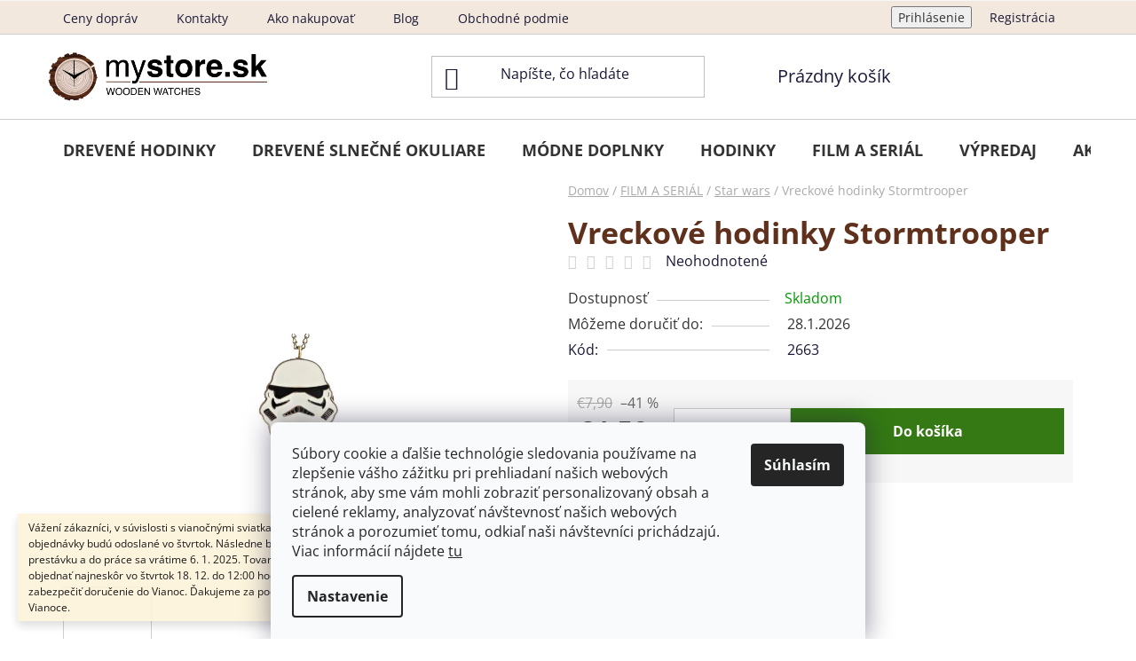

--- FILE ---
content_type: text/html; charset=utf-8
request_url: https://www.mystore.sk/star-wars/vreckove-hodinky-stormtrooper/
body_size: 23897
content:
<!doctype html><html lang="sk" dir="ltr" class="header-background-light external-fonts-loaded"><head><meta charset="utf-8" /><meta name="viewport" content="width=device-width,initial-scale=1" /><title>Vreckové hodinky Stormtrooper | mystore.sk</title><link rel="preconnect" href="https://cdn.myshoptet.com" /><link rel="dns-prefetch" href="https://cdn.myshoptet.com" /><link rel="preload" href="https://cdn.myshoptet.com/prj/dist/master/cms/libs/jquery/jquery-1.11.3.min.js" as="script" /><link href="https://cdn.myshoptet.com/prj/dist/master/cms/templates/frontend_templates/shared/css/font-face/open-sans.css" rel="stylesheet"><link href="https://cdn.myshoptet.com/prj/dist/master/shop/dist/font-shoptet-13.css.3c47e30adfa2e9e2683b.css" rel="stylesheet"><script>
dataLayer = [];
dataLayer.push({'shoptet' : {
    "pageId": 812,
    "pageType": "productDetail",
    "currency": "EUR",
    "currencyInfo": {
        "decimalSeparator": ",",
        "exchangeRate": 1,
        "priceDecimalPlaces": 2,
        "symbol": "\u20ac",
        "symbolLeft": 1,
        "thousandSeparator": " "
    },
    "language": "sk",
    "projectId": 46520,
    "product": {
        "id": 2663,
        "guid": "f2095a65-cc38-11e6-968a-0cc47a6c92bc",
        "hasVariants": false,
        "codes": [
            {
                "code": 2663
            }
        ],
        "code": "2663",
        "name": "Vreckov\u00e9 hodinky Stormtrooper",
        "appendix": "",
        "weight": 0.10000000000000001,
        "currentCategory": "FILM A SERI\u00c1L | Star wars",
        "currentCategoryGuid": "9460e9c9-70ec-11e6-968a-0cc47a6c92bc",
        "defaultCategory": "FILM A SERI\u00c1L | Star wars",
        "defaultCategoryGuid": "9460e9c9-70ec-11e6-968a-0cc47a6c92bc",
        "currency": "EUR",
        "priceWithVat": 4.5899999999999999
    },
    "stocks": [
        {
            "id": "ext",
            "title": "Sklad",
            "isDeliveryPoint": 0,
            "visibleOnEshop": 1
        }
    ],
    "cartInfo": {
        "id": null,
        "freeShipping": false,
        "freeShippingFrom": 20,
        "leftToFreeGift": {
            "formattedPrice": "\u20ac0",
            "priceLeft": 0
        },
        "freeGift": false,
        "leftToFreeShipping": {
            "priceLeft": 20,
            "dependOnRegion": 0,
            "formattedPrice": "\u20ac20"
        },
        "discountCoupon": [],
        "getNoBillingShippingPrice": {
            "withoutVat": 0,
            "vat": 0,
            "withVat": 0
        },
        "cartItems": [],
        "taxMode": "ORDINARY"
    },
    "cart": [],
    "customer": {
        "priceRatio": 1,
        "priceListId": 1,
        "groupId": null,
        "registered": false,
        "mainAccount": false
    }
}});
dataLayer.push({'cookie_consent' : {
    "marketing": "denied",
    "analytics": "denied"
}});
document.addEventListener('DOMContentLoaded', function() {
    shoptet.consent.onAccept(function(agreements) {
        if (agreements.length == 0) {
            return;
        }
        dataLayer.push({
            'cookie_consent' : {
                'marketing' : (agreements.includes(shoptet.config.cookiesConsentOptPersonalisation)
                    ? 'granted' : 'denied'),
                'analytics': (agreements.includes(shoptet.config.cookiesConsentOptAnalytics)
                    ? 'granted' : 'denied')
            },
            'event': 'cookie_consent'
        });
    });
});
</script>
<meta property="og:type" content="website"><meta property="og:site_name" content="mystore.sk"><meta property="og:url" content="https://www.mystore.sk/star-wars/vreckove-hodinky-stormtrooper/"><meta property="og:title" content="Vreckové hodinky Stormtrooper | mystore.sk"><meta name="author" content="mystore.sk"><meta name="web_author" content="Shoptet.sk"><meta name="dcterms.rightsHolder" content="www.mystore.sk"><meta name="robots" content="index,follow"><meta property="og:image" content="https://cdn.myshoptet.com/usr/www.mystore.sk/user/shop/big/2663-2_vreckove-hodinky-stormtrooper.jpg?6727df1a"><meta property="og:description" content="Štýlové vreckové hodinky Stormtrooper. Ideálne na každodenné nosenie alebo ako zberateľský kúsok. Vynikajúci darček pre milovníkov ságy."><meta name="description" content="Štýlové vreckové hodinky Stormtrooper. Ideálne na každodenné nosenie alebo ako zberateľský kúsok. Vynikajúci darček pre milovníkov ságy."><meta property="product:price:amount" content="4.59"><meta property="product:price:currency" content="EUR"><style>:root {--color-primary: #5F311C;--color-primary-h: 19;--color-primary-s: 54%;--color-primary-l: 24%;--color-primary-hover: #F2E8DE;--color-primary-hover-h: 30;--color-primary-hover-s: 43%;--color-primary-hover-l: 91%;--color-secondary: #347914;--color-secondary-h: 101;--color-secondary-s: 72%;--color-secondary-l: 28%;--color-secondary-hover: #2b5e0f;--color-secondary-hover-h: 99;--color-secondary-hover-s: 72%;--color-secondary-hover-l: 21%;--color-tertiary: #5F311C;--color-tertiary-h: 19;--color-tertiary-s: 54%;--color-tertiary-l: 24%;--color-tertiary-hover: #F2E8DE;--color-tertiary-hover-h: 30;--color-tertiary-hover-s: 43%;--color-tertiary-hover-l: 91%;--color-header-background: #FFFFFF;--template-font: "Open Sans";--template-headings-font: "Open Sans";--header-background-url: url("[data-uri]");--cookies-notice-background: #F8FAFB;--cookies-notice-color: #252525;--cookies-notice-button-hover: #27263f;--cookies-notice-link-hover: #3b3a5f;--templates-update-management-preview-mode-content: "Náhľad aktualizácií šablóny je aktívny pre váš prehliadač."}</style>
    
    <link href="https://cdn.myshoptet.com/prj/dist/master/shop/dist/main-13.less.fdb02770e668ba5a70b5.css" rel="stylesheet" />
            <link href="https://cdn.myshoptet.com/prj/dist/master/shop/dist/mobile-header-v1-13.less.629f2f48911e67d0188c.css" rel="stylesheet" />
    
    <script>var shoptet = shoptet || {};</script>
    <script src="https://cdn.myshoptet.com/prj/dist/master/shop/dist/main-3g-header.js.05f199e7fd2450312de2.js"></script>
<!-- User include --><!-- project html code header -->
<script type='text/javascript'>
  window.smartlook||(function(d) {
    var o=smartlook=function(){ o.api.push(arguments)},h=d.getElementsByTagName('head')[0];
    var c=d.createElement('script');o.api=new Array();c.async=true;c.type='text/javascript';
    c.charset='utf-8';c.src='https://web-sdk.smartlook.com/recorder.js';h.appendChild(c);
    })(document);
    smartlook('init', '775a7f48249049dc34f1f90d8301ae0d42ebecc5', { region: 'eu' });
</script>
<meta name="facebook-domain-verification" content="e4pafh7c17kjbxqmhlwlo18c68hhsf" />
<style>
h1, h2, h3, h4, h5, h6 {
    color: #5F311C; /* Tmavě hnědá barva */
    font-weight: 700; /* Nastavení váhy písma */
}

.homepage-group-title.homepage-products-heading-1.h4 {
    color: #5F311C; /* Tmavě hnědá barva */
    font-weight: 700; /* Nastavení váhy písma */
}

.homepage-group-title.homepage-products-heading-2.h4 {
    color: #5F311C; /* Tmavě hnědá barva */
    font-weight: 700; /* Nastavení váhy písma */
}

.homepage-group-title.h4 {
    color: #5F311C; /* Tmavě hnědá barva */
    font-weight: 700; /* Nastavení váhy písma */
}

.navigation-in ul li a b {
    color: #333333; /* Tmavě hnědá barva */
    font-weight: 700; /* Nastavení váhy písma */
}

.menu-helper > span {
    color: #333333; /* Tmavě hnědá barva */
    font-weight: 700; /* Nastavení váhy písma */
}

body {
    color: #333333; /* Nastavení tmavě šedé barvy pro běžný text */
}

/* Standardní velikost textu */
.extended-banner-text {
    font-size: 34px; /* Velikost písma */
    text-shadow: 1px 1px 3px rgba(0, 0, 0, 0.5); /* Jemný tmavý stín */
}

.extended-banner-title {
    font-size: 20px; /* Velikost písma */
    text-shadow: 1px 1px 3px rgba(0, 0, 0, 0.5); /* Jemný tmavý stín */
}

/* Pro menší zařízení */
@media (max-width: 768px) {
    .extended-banner-text {
        font-size: 25px; /* Zmenšená velikost */
    }

    .extended-banner-title {
        font-size: 16px; /* Zmenšená velikost */
    }
}

button.btn.btn-cart.add-to-cart-button span {
    color: #ffffff !important; /* Bílá barva */
}

a.btn.btn-primary {
    color: #347914 !important;
    border: 2px solid #347914;
    transition: all 0.3s ease; /* Plynulý přechod */
}

a.btn.btn-primary:hover {
    color: #2b5e0f; /* Tmavší zelená na hover */
    border-color: #2b5e0f; /* Tmavší rámeček na hover */
}

#footer {
    background-color: #F2E8DE
}

.load-products {
    color: #ffffff !important; /* Bílá barva textu */
}
.btn-primary.js-try-search-button {
    color: #347914 !important;
    border-color: #347914;
    transition: all 0.3s ease; /* Plynulý přechod */
}

.btn-primary.js-try-search-button:hover {
    color: #2b5e0f; /* Tmavší zelená na hover */
    border-color: #2b5e0f; /* Tmavší rámeček na hover */
}

.btn-default.unveil-button {
    color: #ffffff !important; /* Barva textu na bílou */
    background-color: #347914; /* Příklad zeleného pozadí */
    border-color: #347914;
    transition: all 0.3s ease;
}

.btn-default.unveil-button:hover {
    color: #ffffff !important; /* Zůstaň bílý i při hoveru */
    background-color: #2b5e0f; /* Tmavší zelené pozadí na hover */
    border-color: #2b5e0f;
}

.btn-conversion {
    color: #ffffff !important; /* Bílá barva textu */
}

.social-icon.facebook {
    color: #ffffff !important; /* Černá barva textu nebo ikony */
}

[data-testid="productCardName"] {
    font-size: 18px; /* Změňte velikost písma podle potřeby */
    font-weight: regular; /* Změňte na tučné písmo */
    color: #333; /* Změňte barvu textu */
    text-transform: uppercase; /* Převod textu na velká písmena */
}

.top-navigation-bar {
		background-color: #F2E8DE;
    border-bottom: 1px solid #CFCFCF;
    padding: 5px
}

a.cart-count::before {
    color: #347914 !important; /* Změní barvu pouze ikony */
}

a.btn-default.unveil-button[data-unveil="filters"] {
    color: #347914 !important; /* Tmavě zelený text */
    background-color: #ffffff !important; /* Bílé pozadí */
    border: 1px solid #347914 !important; /* Tmavě zelený rámeček */
    transition: all 0.3s ease;
}

a.btn-default.unveil-button[data-unveil="filters"]:hover {
    color: #ffffff !important; /* Bílý text při hoveru */
    background-color: #347914 !important; /* Zelené pozadí */
}
</style>
<!-- /User include --><link rel="shortcut icon" href="/favicon.ico" type="image/x-icon" /><link rel="canonical" href="https://www.mystore.sk/star-wars/vreckove-hodinky-stormtrooper/" />    <script>
        var _hwq = _hwq || [];
        _hwq.push(['setKey', '144CCAE6739ABAF3C965CC18C1643146']);
        _hwq.push(['setTopPos', '0']);
        _hwq.push(['showWidget', '21']);
        (function() {
            var ho = document.createElement('script');
            ho.src = 'https://sk.im9.cz/direct/i/gjs.php?n=wdgt&sak=144CCAE6739ABAF3C965CC18C1643146';
            var s = document.getElementsByTagName('script')[0]; s.parentNode.insertBefore(ho, s);
        })();
    </script>
<style>/* custom background */@media (min-width: 992px) {body {background-position: top center;background-repeat: no-repeat;background-attachment: scroll;}}</style>    <!-- Global site tag (gtag.js) - Google Analytics -->
    <script async src="https://www.googletagmanager.com/gtag/js?id=G-D1WSXPXLL2"></script>
    <script>
        
        window.dataLayer = window.dataLayer || [];
        function gtag(){dataLayer.push(arguments);}
        

                    console.debug('default consent data');

            gtag('consent', 'default', {"ad_storage":"denied","analytics_storage":"denied","ad_user_data":"denied","ad_personalization":"denied","wait_for_update":500});
            dataLayer.push({
                'event': 'default_consent'
            });
        
        gtag('js', new Date());

        
                gtag('config', 'G-D1WSXPXLL2', {"groups":"GA4","send_page_view":false,"content_group":"productDetail","currency":"EUR","page_language":"sk"});
        
                gtag('config', 'AW-955182681');
        
        
        
        
        
                    gtag('event', 'page_view', {"send_to":"GA4","page_language":"sk","content_group":"productDetail","currency":"EUR"});
        
                gtag('set', 'currency', 'EUR');

        gtag('event', 'view_item', {
            "send_to": "UA",
            "items": [
                {
                    "id": "2663",
                    "name": "Vreckov\u00e9 hodinky Stormtrooper",
                    "category": "FILM A SERI\u00c1L \/ Star wars",
                                                            "price": 3.73
                }
            ]
        });
        
        
        
        
        
                    gtag('event', 'view_item', {"send_to":"GA4","page_language":"sk","content_group":"productDetail","value":3.73,"currency":"EUR","items":[{"item_id":"2663","item_name":"Vreckov\u00e9 hodinky Stormtrooper","item_category":"FILM A SERI\u00c1L","item_category2":"Star wars","price":3.73,"quantity":1,"index":0}]});
        
        
        
        
        
        
        
        document.addEventListener('DOMContentLoaded', function() {
            if (typeof shoptet.tracking !== 'undefined') {
                for (var id in shoptet.tracking.bannersList) {
                    gtag('event', 'view_promotion', {
                        "send_to": "UA",
                        "promotions": [
                            {
                                "id": shoptet.tracking.bannersList[id].id,
                                "name": shoptet.tracking.bannersList[id].name,
                                "position": shoptet.tracking.bannersList[id].position
                            }
                        ]
                    });
                }
            }

            shoptet.consent.onAccept(function(agreements) {
                if (agreements.length !== 0) {
                    console.debug('gtag consent accept');
                    var gtagConsentPayload =  {
                        'ad_storage': agreements.includes(shoptet.config.cookiesConsentOptPersonalisation)
                            ? 'granted' : 'denied',
                        'analytics_storage': agreements.includes(shoptet.config.cookiesConsentOptAnalytics)
                            ? 'granted' : 'denied',
                                                                                                'ad_user_data': agreements.includes(shoptet.config.cookiesConsentOptPersonalisation)
                            ? 'granted' : 'denied',
                        'ad_personalization': agreements.includes(shoptet.config.cookiesConsentOptPersonalisation)
                            ? 'granted' : 'denied',
                        };
                    console.debug('update consent data', gtagConsentPayload);
                    gtag('consent', 'update', gtagConsentPayload);
                    dataLayer.push(
                        { 'event': 'update_consent' }
                    );
                }
            });
        });
    </script>
<script>
    (function(t, r, a, c, k, i, n, g) { t['ROIDataObject'] = k;
    t[k]=t[k]||function(){ (t[k].q=t[k].q||[]).push(arguments) },t[k].c=i;n=r.createElement(a),
    g=r.getElementsByTagName(a)[0];n.async=1;n.src=c;g.parentNode.insertBefore(n,g)
    })(window, document, 'script', '//www.heureka.sk/ocm/sdk.js?source=shoptet&version=2&page=product_detail', 'heureka', 'sk');

    heureka('set_user_consent', 0);
</script>
</head><body class="desktop id-812 in-star-wars template-13 type-product type-detail one-column-body columns-3 smart-labels-active ums_forms_redesign--off ums_a11y_category_page--on ums_discussion_rating_forms--off ums_flags_display_unification--on ums_a11y_login--on mobile-header-version-1"><noscript>
    <style>
        #header {
            padding-top: 0;
            position: relative !important;
            top: 0;
        }
        .header-navigation {
            position: relative !important;
        }
        .overall-wrapper {
            margin: 0 !important;
        }
        body:not(.ready) {
            visibility: visible !important;
        }
    </style>
    <div class="no-javascript">
        <div class="no-javascript__title">Musíte zmeniť nastavenie vášho prehliadača</div>
        <div class="no-javascript__text">Pozrite sa na: <a href="https://www.google.com/support/bin/answer.py?answer=23852">Ako povoliť JavaScript vo vašom prehliadači</a>.</div>
        <div class="no-javascript__text">Ak používate software na blokovanie reklám, možno bude potrebné, aby ste povolili JavaScript z tejto stránky.</div>
        <div class="no-javascript__text">Ďakujeme.</div>
    </div>
</noscript>

        <div id="fb-root"></div>
        <script>
            window.fbAsyncInit = function() {
                FB.init({
                    autoLogAppEvents : true,
                    xfbml            : true,
                    version          : 'v24.0'
                });
            };
        </script>
        <script async defer crossorigin="anonymous" src="https://connect.facebook.net/sk_SK/sdk.js#xfbml=1&version=v24.0"></script>    <div class="siteCookies siteCookies--bottom siteCookies--light js-siteCookies" role="dialog" data-testid="cookiesPopup" data-nosnippet>
        <div class="siteCookies__form">
            <div class="siteCookies__content">
                <div class="siteCookies__text">
                    Súbory cookie a ďalšie technológie sledovania používame na zlepšenie vášho zážitku pri prehliadaní našich webových stránok, aby sme vám mohli zobraziť personalizovaný obsah a cielené reklamy, analyzovať návštevnosť našich webových stránok a porozumieť tomu, odkiaľ naši návštevníci prichádzajú. Viac informácií nájdete <a href="https://policies.google.com/technologies/cookies?hl=sk">tu</a>
<div id="gtx-trans" style="position: absolute; left: 353px; top: 48.0312px;"> </div>
                </div>
                <p class="siteCookies__links">
                    <button class="siteCookies__link js-cookies-settings" aria-label="Nastavenia cookies" data-testid="cookiesSettings">Nastavenie</button>
                </p>
            </div>
            <div class="siteCookies__buttonWrap">
                                <button class="siteCookies__button js-cookiesConsentSubmit" value="all" aria-label="Prijať cookies" data-testid="buttonCookiesAccept">Súhlasím</button>
            </div>
        </div>
        <script>
            document.addEventListener("DOMContentLoaded", () => {
                const siteCookies = document.querySelector('.js-siteCookies');
                document.addEventListener("scroll", shoptet.common.throttle(() => {
                    const st = document.documentElement.scrollTop;
                    if (st > 1) {
                        siteCookies.classList.add('siteCookies--scrolled');
                    } else {
                        siteCookies.classList.remove('siteCookies--scrolled');
                    }
                }, 100));
            });
        </script>
    </div>
<a href="#content" class="skip-link sr-only">Prejsť na obsah</a><div class="overall-wrapper"><div class="site-msg information"><div class="container"><div class="text">Vážení zákazníci,
v súvislosti s vianočnými sviatkami informujeme, že posledné objednávky budú odoslané vo štvrtok. Následne budeme mať vianočnú prestávku a do práce sa vrátime 6. 1. 2025.

Tovar, ktorý je skladom, je možné objednať najneskôr vo štvrtok 18. 12. do 12:00 hod., aby sme dokázali zabezpečiť doručenie do Vianoc.

Ďakujeme za pochopenie a prajeme príjemné Vianoce.</div><div class="close js-close-information-msg"></div></div></div><div class="user-action"><div class="container">
    <div class="user-action-in">
                    <div id="login" class="user-action-login popup-widget login-widget" role="dialog" aria-labelledby="loginHeading">
        <div class="popup-widget-inner">
                            <h2 id="loginHeading">Prihlásenie k vášmu účtu</h2><div id="customerLogin"><form action="/action/Customer/Login/" method="post" id="formLoginIncluded" class="csrf-enabled formLogin" data-testid="formLogin"><input type="hidden" name="referer" value="" /><div class="form-group"><div class="input-wrapper email js-validated-element-wrapper no-label"><input type="email" name="email" class="form-control" autofocus placeholder="E-mailová adresa (napr. jan@novak.sk)" data-testid="inputEmail" autocomplete="email" required /></div></div><div class="form-group"><div class="input-wrapper password js-validated-element-wrapper no-label"><input type="password" name="password" class="form-control" placeholder="Heslo" data-testid="inputPassword" autocomplete="current-password" required /><span class="no-display">Nemôžete vyplniť toto pole</span><input type="text" name="surname" value="" class="no-display" /></div></div><div class="form-group"><div class="login-wrapper"><button type="submit" class="btn btn-secondary btn-text btn-login" data-testid="buttonSubmit">Prihlásiť sa</button><div class="password-helper"><a href="/registracia/" data-testid="signup" rel="nofollow">Nová registrácia</a><a href="/klient/zabudnute-heslo/" rel="nofollow">Zabudnuté heslo</a></div></div></div></form>
</div>                    </div>
    </div>

                <div id="cart-widget" class="user-action-cart popup-widget cart-widget loader-wrapper" data-testid="popupCartWidget" role="dialog" aria-hidden="true">
            <div class="popup-widget-inner cart-widget-inner place-cart-here">
                <div class="loader-overlay">
                    <div class="loader"></div>
                </div>
            </div>
        </div>
    </div>
</div>
</div><div class="top-navigation-bar" data-testid="topNavigationBar">

    <div class="container">

                            <div class="top-navigation-menu">
                <ul class="top-navigation-bar-menu">
                                            <li class="top-navigation-menu-item-881">
                            <a href="/ceny-doprav/" title="Ceny dopráv">Ceny dopráv</a>
                        </li>
                                            <li class="top-navigation-menu-item-29">
                            <a href="/kontakty/" title="Kontakty">Kontakty</a>
                        </li>
                                            <li class="top-navigation-menu-item-27">
                            <a href="/ako-nakupovat/" title="Ako nakupovať">Ako nakupovať</a>
                        </li>
                                            <li class="top-navigation-menu-item-915">
                            <a href="/blog/" title="Blog - Praktické tipy pre milovníkov prírodných doplnkov">Blog</a>
                        </li>
                                            <li class="top-navigation-menu-item-39">
                            <a href="/obchodne-podmienky/" title="Obchodné podmienky">Obchodné podmienky</a>
                        </li>
                                            <li class="top-navigation-menu-item-763">
                            <a href="/odstupenie-od-zmluvy/" title="Odstúpenie od zmluvy">Odstúpenie od zmluvy</a>
                        </li>
                                            <li class="top-navigation-menu-item-919">
                            <a href="/gdpr-ochrana-osobnych-udajov/" title="GDPR - ochrana osobných údajov">GDPR - ochrana osobných údajov</a>
                        </li>
                                            <li class="top-navigation-menu-item-900">
                            <a href="/newsletter---ochrana-osobnych-udajov/" title="Newsletter – ochrana osobných údajov">Newsletter – ochrana osobných údajov</a>
                        </li>
                                    </ul>
                <div class="top-navigation-menu-trigger">Viac</div>
                <ul class="top-navigation-bar-menu-helper"></ul>
            </div>
        
        <div class="top-navigation-tools">
                        <button class="top-nav-button top-nav-button-login toggle-window" type="button" data-target="login" aria-haspopup="dialog" aria-controls="login" aria-expanded="false" data-testid="signin"><span>Prihlásenie</span></button>
    <a href="/registracia/" class="top-nav-button top-nav-button-register" data-testid="headerSignup">Registrácia</a>
        </div>

    </div>

</div>
<header id="header">
        <div class="header-top">
            <div class="container navigation-wrapper header-top-wrapper">
                <div class="site-name"><a href="/" data-testid="linkWebsiteLogo"><img src="https://cdn.myshoptet.com/usr/www.mystore.sk/user/logos/mystore-logo.png" alt="mystore.sk" fetchpriority="low" /></a></div>                <div class="search" itemscope itemtype="https://schema.org/WebSite">
                    <meta itemprop="headline" content="Star wars"/><meta itemprop="url" content="https://www.mystore.sk"/><meta itemprop="text" content="Štýlové vreckové hodinky Stormtrooper. Ideálne na každodenné nosenie alebo ako zberateľský kúsok. Vynikajúci darček pre milovníkov ságy."/>                    <form action="/action/ProductSearch/prepareString/" method="post"
    id="formSearchForm" class="search-form compact-form js-search-main"
    itemprop="potentialAction" itemscope itemtype="https://schema.org/SearchAction" data-testid="searchForm">
    <fieldset>
        <meta itemprop="target"
            content="https://www.mystore.sk/vyhladavanie/?string={string}"/>
        <input type="hidden" name="language" value="sk"/>
        
            
    <span class="search-input-icon" aria-hidden="true"></span>

<input
    type="search"
    name="string"
        class="query-input form-control search-input js-search-input"
    placeholder="Napíšte, čo hľadáte"
    autocomplete="off"
    required
    itemprop="query-input"
    aria-label="Vyhľadávanie"
    data-testid="searchInput"
>
            <button type="submit" class="btn btn-default search-button" data-testid="searchBtn">Hľadať</button>
        
    </fieldset>
</form>
                </div>
                <div class="navigation-buttons">
                    <a href="#" class="toggle-window" data-target="search" data-testid="linkSearchIcon"><span class="sr-only">Hľadať</span></a>
                        
    <a href="/kosik/" class="btn btn-icon toggle-window cart-count" data-target="cart" data-hover="true" data-redirect="true" data-testid="headerCart" rel="nofollow" aria-haspopup="dialog" aria-expanded="false" aria-controls="cart-widget">
        
                <span class="sr-only">Nákupný košík</span>
        
            <span class="cart-price visible-lg-inline-block" data-testid="headerCartPrice">
                                    Prázdny košík                            </span>
        
    
            </a>
                    <a href="#" class="toggle-window" data-target="navigation" data-testid="hamburgerMenu"></a>
                </div>
            </div>
        </div>
        <div class="header-bottom">
            <div class="container navigation-wrapper header-bottom-wrapper js-navigation-container">
                <nav id="navigation" aria-label="Hlavné menu" data-collapsible="true"><div class="navigation-in menu"><ul class="menu-level-1" role="menubar" data-testid="headerMenuItems"><li class="menu-item-891" role="none"><a href="/bobo-bird-drevene-hodinky/" data-testid="headerMenuItem" role="menuitem" aria-expanded="false"><b>DREVENÉ HODINKY</b></a></li>
<li class="menu-item-894" role="none"><a href="/bobo-bird-drevene-slnecne-okuliare/" data-testid="headerMenuItem" role="menuitem" aria-expanded="false"><b>DREVENÉ SLNEČNÉ OKULIARE</b></a></li>
<li class="menu-item-687" role="none"><a href="/nahrdelniky/" data-testid="headerMenuItem" role="menuitem" aria-expanded="false"><b>MÓDNE DOPLNKY</b></a></li>
<li class="menu-item-683" role="none"><a href="/hodinky/" data-testid="headerMenuItem" role="menuitem" aria-expanded="false"><b>HODINKY</b></a></li>
<li class="menu-item-726" role="none"><a href="/film-a-serial/" data-testid="headerMenuItem" role="menuitem" aria-expanded="false"><b>FILM A SERIÁL</b></a></li>
<li class="menu-item-738" role="none"><a href="/vypredaj/" data-testid="headerMenuItem" role="menuitem" aria-expanded="false"><b>VÝPREDAJ</b></a></li>
<li class="menu-item-750" role="none"><a href="/akcia/" data-testid="headerMenuItem" role="menuitem" aria-expanded="false"><b>AKCIA</b></a></li>
<li class="menu-item-902" role="none"><a href="/magicke-hrnceky/" data-testid="headerMenuItem" role="menuitem" aria-expanded="false"><b>MAGICKÉ HRNČEKY</b></a></li>
<li class="menu-item-688" role="none"><a href="/prislusenstvo-k-telefonom/" data-testid="headerMenuItem" role="menuitem" aria-expanded="false"><b>TELEFÓNY</b></a></li>
<li class="menu-item-758" role="none"><a href="/kuchyna/" data-testid="headerMenuItem" role="menuitem" aria-expanded="false"><b>KUCHYŇA</b></a></li>
<li class="menu-item-759" role="none"><a href="/domaci-milacikovia/" data-testid="headerMenuItem" role="menuitem" aria-expanded="false"><b>DOMÁCI MILÁČIKOVIA</b></a></li>
<li class="menu-item-697" role="none"><a href="/ostatne-2/" data-testid="headerMenuItem" role="menuitem" aria-expanded="false"><b>OSTATNÉ</b></a></li>
</ul>
    <ul class="navigationActions" role="menu">
                            <li role="none">
                                    <a href="/login/?backTo=%2Fstar-wars%2Fvreckove-hodinky-stormtrooper%2F" rel="nofollow" data-testid="signin" role="menuitem"><span>Prihlásenie</span></a>
                            </li>
                        </ul>
</div><span class="navigation-close"></span></nav><div class="menu-helper" data-testid="hamburgerMenu"><span>Viac</span></div>
            </div>
        </div>
    </header><!-- / header -->


<div id="content-wrapper" class="container content-wrapper">
    
                                <div class="breadcrumbs" itemscope itemtype="https://schema.org/BreadcrumbList">
                                                                            <span id="navigation-first" data-basetitle="mystore.sk" itemprop="itemListElement" itemscope itemtype="https://schema.org/ListItem">
                <a href="/" itemprop="item" ><span itemprop="name">Domov</span></a>
                <span class="navigation-bullet">/</span>
                <meta itemprop="position" content="1" />
            </span>
                                <span id="navigation-1" itemprop="itemListElement" itemscope itemtype="https://schema.org/ListItem">
                <a href="/film-a-serial/" itemprop="item" data-testid="breadcrumbsSecondLevel"><span itemprop="name">FILM A SERIÁL</span></a>
                <span class="navigation-bullet">/</span>
                <meta itemprop="position" content="2" />
            </span>
                                <span id="navigation-2" itemprop="itemListElement" itemscope itemtype="https://schema.org/ListItem">
                <a href="/star-wars/" itemprop="item" data-testid="breadcrumbsSecondLevel"><span itemprop="name">Star wars</span></a>
                <span class="navigation-bullet">/</span>
                <meta itemprop="position" content="3" />
            </span>
                                            <span id="navigation-3" itemprop="itemListElement" itemscope itemtype="https://schema.org/ListItem" data-testid="breadcrumbsLastLevel">
                <meta itemprop="item" content="https://www.mystore.sk/star-wars/vreckove-hodinky-stormtrooper/" />
                <meta itemprop="position" content="4" />
                <span itemprop="name" data-title="Vreckové hodinky Stormtrooper">Vreckové hodinky Stormtrooper <span class="appendix"></span></span>
            </span>
            </div>
            
    <div class="content-wrapper-in">
                <main id="content" class="content wide">
                            
<div class="p-detail" itemscope itemtype="https://schema.org/Product">

    
    <meta itemprop="name" content="Vreckové hodinky Stormtrooper" />
    <meta itemprop="category" content="Úvodná stránka &gt; FILM A SERIÁL &gt; Star wars &gt; Vreckové hodinky Stormtrooper" />
    <meta itemprop="url" content="https://www.mystore.sk/star-wars/vreckove-hodinky-stormtrooper/" />
    <meta itemprop="image" content="https://cdn.myshoptet.com/usr/www.mystore.sk/user/shop/big/2663-2_vreckove-hodinky-stormtrooper.jpg?6727df1a" />
                                            
<div class="p-detail-inner">

    <div class="p-data-wrapper">

        <div class="p-detail-inner-header">
            <h1>
                  Vreckové hodinky Stormtrooper            </h1>
            <div class="ratings-and-brand">
                            <div class="stars-wrapper">
                
<span class="stars star-list">
                                                <a class="star star-off show-tooltip" title="            Hodnotenie:
            Neohodnotené    &lt;br /&gt;
                    Pre možnosť hodnotenia sa prosím prihláste            "
                   ></a>
                    
                                                <a class="star star-off show-tooltip" title="            Hodnotenie:
            Neohodnotené    &lt;br /&gt;
                    Pre možnosť hodnotenia sa prosím prihláste            "
                   ></a>
                    
                                                <a class="star star-off show-tooltip" title="            Hodnotenie:
            Neohodnotené    &lt;br /&gt;
                    Pre možnosť hodnotenia sa prosím prihláste            "
                   ></a>
                    
                                                <a class="star star-off show-tooltip" title="            Hodnotenie:
            Neohodnotené    &lt;br /&gt;
                    Pre možnosť hodnotenia sa prosím prihláste            "
                   ></a>
                    
                                                <a class="star star-off show-tooltip" title="            Hodnotenie:
            Neohodnotené    &lt;br /&gt;
                    Pre možnosť hodnotenia sa prosím prihláste            "
                   ></a>
                    
    </span>
            <span class="stars-label">
                                Neohodnotené                    </span>
        </div>
                                </div>
        </div>

        
        <form action="/action/Cart/addCartItem/" method="post" id="product-detail-form" class="pr-action csrf-enabled" data-testid="formProduct">
            <meta itemprop="productID" content="2663" /><meta itemprop="identifier" content="f2095a65-cc38-11e6-968a-0cc47a6c92bc" /><meta itemprop="sku" content="2663" /><span itemprop="offers" itemscope itemtype="https://schema.org/Offer"><link itemprop="availability" href="https://schema.org/InStock" /><meta itemprop="url" content="https://www.mystore.sk/star-wars/vreckove-hodinky-stormtrooper/" /><meta itemprop="price" content="4.59" /><meta itemprop="priceCurrency" content="EUR" /><link itemprop="itemCondition" href="https://schema.org/NewCondition" /></span><input type="hidden" name="productId" value="2663" /><input type="hidden" name="priceId" value="2687" /><input type="hidden" name="language" value="sk" />

            <div class="p-variants-block">

                
                    
                    
                    
                    
                
            </div>

            <table class="detail-parameters ">
                <tbody>
                                            <tr>
                            <th>
                                <span class="row-header-label">
                                    Dostupnosť                                </span>
                            </th>
                            <td>
                                

    
    <span class="availability-label" style="color: #009901" data-testid="labelAvailability">
                    <span class="show-tooltip acronym" title="Položka je na sklade-okamžité vyexpedovanie">
                Skladom
            </span>
            </span>
    
                            </td>
                        </tr>
                    
                                            <tr class="delivery-time-row">
                            <th>
                                <span class="delivery-time-label row-header-label">Môžeme doručiť do:</span>
                            </th>
                            <td>
                                                            <div class="delivery-time" data-testid="deliveryTime">
                <span>
            28.1.2026
        </span>
    </div>
                                        </td>
                        </tr>
                                        
                                            <tr class="p-code">
                            <th>
                                <span class="p-code-label row-header-label">Kód:</span>
                            </th>
                            <td>
                                                                    <span>2663</span>
                                                            </td>
                        </tr>
                    
                </tbody>
            </table>

                                                
            <div class="p-to-cart-block" data-testid="divAddToCart">
                                    <div class="p-final-price-wrapper">
                                                        <span class="price-standard">
                                            <span>€7,90</span>
                        </span>
                                                                                <span class="price-save">
            
                        
                &ndash;41 %
        </span>
                                                <strong class="price-final" data-testid="productCardPrice">
            <span class="price-final-holder">
                €4,59
    

        </span>
    </strong>
                            <span class="price-additional">
                                        €3,73
            bez DPH                            </span>
                            <span class="price-measure">
                    
                        </span>
                        
                    </div>
                
                                                            <div class="add-to-cart">
                            
<span class="quantity">
    <span
        class="increase-tooltip js-increase-tooltip"
        data-trigger="manual"
        data-container="body"
        data-original-title="Nie je možné zakúpiť viac než 9999 ks."
        aria-hidden="true"
        role="tooltip"
        data-testid="tooltip">
    </span>

    <span
        class="decrease-tooltip js-decrease-tooltip"
        data-trigger="manual"
        data-container="body"
        data-original-title="Minimálne množstvo, ktoré je možné zakúpiť je 1 ks."
        aria-hidden="true"
        role="tooltip"
        data-testid="tooltip">
    </span>
    <label>
        <input
            type="number"
            name="amount"
            value="1"
            class="amount"
            autocomplete="off"
            data-decimals="0"
                        step="1"
            min="1"
            max="9999"
            aria-label="Množstvo"
            data-testid="cartAmount"/>
    </label>

    <button
        class="increase"
        type="button"
        aria-label="Zvýšiť množstvo o 1"
        data-testid="increase">
            <span class="increase__sign">&plus;</span>
    </button>

    <button
        class="decrease"
        type="button"
        aria-label="Znížiť množstvo o 1"
        data-testid="decrease">
            <span class="decrease__sign">&minus;</span>
    </button>
</span>
                        </div>
                                                    <button type="submit" class="btn btn-conversion add-to-cart-button" data-testid="buttonAddToCart" aria-label="Do košíka Vreckové hodinky Stormtrooper">Do košíka</button>
                                                                        </div>


        </form>

        
        

        <div class="buttons-wrapper social-buttons-wrapper">
            <div class="link-icons" data-testid="productDetailActionIcons">
    <a href="#" class="link-icon print" title="Tlačiť produkt"><span>Tlač</span></a>
    <a href="/star-wars/vreckove-hodinky-stormtrooper:otazka/" class="link-icon chat" title="Hovoriť s predajcom" rel="nofollow"><span>Opýtať sa</span></a>
                <a href="#" class="link-icon share js-share-buttons-trigger" title="Zdieľať produkt"><span>Zdieľať</span></a>
    </div>
                <div class="social-buttons no-display">
                    <div class="facebook">
                <div
            data-layout="button"
        class="fb-share-button"
    >
</div>

            </div>
                                <div class="close-wrapper">
        <a href="#" class="close-after js-share-buttons-trigger" title="Zdieľať produkt">Zavrieť</a>
    </div>

            </div>
        </div>

        <div class="buttons-wrapper cofidis-buttons-wrapper">
                    </div>

        <div class="buttons-wrapper hledejceny-buttons-wrapper">
                    </div>

    </div> 
    <div class="p-image-wrapper">

        <div class="p-detail-inner-header-mobile">
            <div class="h1">
                  Vreckové hodinky Stormtrooper            </div>
            <div class="ratings-and-brand">
                            <div class="stars-wrapper">
                
<span class="stars star-list">
                                                <a class="star star-off show-tooltip" title="            Hodnotenie:
            Neohodnotené    &lt;br /&gt;
                    Pre možnosť hodnotenia sa prosím prihláste            "
                   ></a>
                    
                                                <a class="star star-off show-tooltip" title="            Hodnotenie:
            Neohodnotené    &lt;br /&gt;
                    Pre možnosť hodnotenia sa prosím prihláste            "
                   ></a>
                    
                                                <a class="star star-off show-tooltip" title="            Hodnotenie:
            Neohodnotené    &lt;br /&gt;
                    Pre možnosť hodnotenia sa prosím prihláste            "
                   ></a>
                    
                                                <a class="star star-off show-tooltip" title="            Hodnotenie:
            Neohodnotené    &lt;br /&gt;
                    Pre možnosť hodnotenia sa prosím prihláste            "
                   ></a>
                    
                                                <a class="star star-off show-tooltip" title="            Hodnotenie:
            Neohodnotené    &lt;br /&gt;
                    Pre možnosť hodnotenia sa prosím prihláste            "
                   ></a>
                    
    </span>
            <span class="stars-label">
                                Neohodnotené                    </span>
        </div>
                                </div>
        </div>

        
        <div class="p-image" style="" data-testid="mainImage">
            

<a href="https://cdn.myshoptet.com/usr/www.mystore.sk/user/shop/big/2663-2_vreckove-hodinky-stormtrooper.jpg?6727df1a" class="p-main-image cloud-zoom" data-href="https://cdn.myshoptet.com/usr/www.mystore.sk/user/shop/orig/2663-2_vreckove-hodinky-stormtrooper.jpg?6727df1a"><img src="https://cdn.myshoptet.com/usr/www.mystore.sk/user/shop/big/2663-2_vreckove-hodinky-stormtrooper.jpg?6727df1a" alt="Vreckové hodinky Stormtrooper" width="1024" height="768"  fetchpriority="high" />
</a>            


            

    

    <div class="flags flags-extra">
      
                
                                                                              
            <span class="flag flag-discount">
                                                                    <span class="price-standard">
                                            <span>€7,90</span>
                        </span>
                                                                                                            <span class="price-save">
            
                        
                &ndash;41 %
        </span>
                                    </span>
              </div>
        </div>
        <div class="row">
            
    <div class="col-sm-12 p-thumbnails-wrapper">

        <div class="p-thumbnails">

            <div class="p-thumbnails-inner">

                <div>
                                                                                        <a href="https://cdn.myshoptet.com/usr/www.mystore.sk/user/shop/big/2663-2_vreckove-hodinky-stormtrooper.jpg?6727df1a" class="p-thumbnail highlighted">
                            <img src="data:image/svg+xml,%3Csvg%20width%3D%22100%22%20height%3D%22100%22%20xmlns%3D%22http%3A%2F%2Fwww.w3.org%2F2000%2Fsvg%22%3E%3C%2Fsvg%3E" alt="Vreckové hodinky Stormtrooper" width="100" height="100"  data-src="https://cdn.myshoptet.com/usr/www.mystore.sk/user/shop/related/2663-2_vreckove-hodinky-stormtrooper.jpg?6727df1a" fetchpriority="low" />
                        </a>
                        <a href="https://cdn.myshoptet.com/usr/www.mystore.sk/user/shop/big/2663-2_vreckove-hodinky-stormtrooper.jpg?6727df1a" class="cbox-gal" data-gallery="lightbox[gallery]" data-alt="Vreckové hodinky Stormtrooper"></a>
                                                                    <a href="https://cdn.myshoptet.com/usr/www.mystore.sk/user/shop/big/2663-1_vreckove-hodinky-stormtrooper.jpg?6727df1a" class="p-thumbnail">
                            <img src="data:image/svg+xml,%3Csvg%20width%3D%22100%22%20height%3D%22100%22%20xmlns%3D%22http%3A%2F%2Fwww.w3.org%2F2000%2Fsvg%22%3E%3C%2Fsvg%3E" alt="Vreckové hodinky Stormtrooper" width="100" height="100"  data-src="https://cdn.myshoptet.com/usr/www.mystore.sk/user/shop/related/2663-1_vreckove-hodinky-stormtrooper.jpg?6727df1a" fetchpriority="low" />
                        </a>
                        <a href="https://cdn.myshoptet.com/usr/www.mystore.sk/user/shop/big/2663-1_vreckove-hodinky-stormtrooper.jpg?6727df1a" class="cbox-gal" data-gallery="lightbox[gallery]" data-alt="Vreckové hodinky Stormtrooper"></a>
                                                                    <a href="https://cdn.myshoptet.com/usr/www.mystore.sk/user/shop/big/2663_vreckove-hodinky-stormtrooper.jpg?6727df1a" class="p-thumbnail">
                            <img src="data:image/svg+xml,%3Csvg%20width%3D%22100%22%20height%3D%22100%22%20xmlns%3D%22http%3A%2F%2Fwww.w3.org%2F2000%2Fsvg%22%3E%3C%2Fsvg%3E" alt="Vreckové hodinky Stormtrooper" width="100" height="100"  data-src="https://cdn.myshoptet.com/usr/www.mystore.sk/user/shop/related/2663_vreckove-hodinky-stormtrooper.jpg?6727df1a" fetchpriority="low" />
                        </a>
                        <a href="https://cdn.myshoptet.com/usr/www.mystore.sk/user/shop/big/2663_vreckove-hodinky-stormtrooper.jpg?6727df1a" class="cbox-gal" data-gallery="lightbox[gallery]" data-alt="Vreckové hodinky Stormtrooper"></a>
                                    </div>

            </div>

            <a href="#" class="thumbnail-prev"></a>
            <a href="#" class="thumbnail-next"></a>

        </div>

    </div>

        </div>

    </div>

</div>

    
        

    
            
    <div class="shp-tabs-wrapper p-detail-tabs-wrapper">
        <div class="row">
            <div class="col-sm-12 shp-tabs-row responsive-nav">
                <div class="shp-tabs-holder">
    <ul id="p-detail-tabs" class="shp-tabs p-detail-tabs visible-links" role="tablist">
                            <li class="shp-tab active" data-testid="tabDescription">
                <a href="#description" class="shp-tab-link" role="tab" data-toggle="tab">Popis</a>
            </li>
                                                                                                                         <li class="shp-tab" data-testid="tabDiscussion">
                                <a href="#productDiscussion" class="shp-tab-link" role="tab" data-toggle="tab">Diskusia</a>
            </li>
                                        </ul>
</div>
            </div>
            <div class="col-sm-12 ">
                <div id="tab-content" class="tab-content">
                                                                                                            <div id="description" class="tab-pane fade in active wide-tab" role="tabpanel">
        <div class="description-inner">
            <div class="basic-description">
                
                                    
            
                                    <p>Veľkosť prívesku: &nbsp;3.5 cm x 3.2 cm x 0.7 cm</p>
<p>Priemer ciferníka: 2,5 cm</p>
<p>Strojček : Quartz</p>
<p>Farba: biela, čierna</p>
<p>&nbsp;</p>
<p>&nbsp;<span>Stormtrooperi sú fiktívni vojaci vo svete Star Wars, ktorí slúžia ako vojenské jednotky pre Ríšu, a taktiež s inými zločinnými organizáciami. Stormtrooperi sú vybavení bielou uniformou a helmou. Ich úlohou je chrániť Impérium a plniť rozkazy svojich nadriadených, vrátane Darta Vadera a cisára Palpatina.Stormtrooperi sú známi pre svoju schopnosť organizovať a koordinovať útoky vo veľkých skupinách. Ich misiami sú často útoky na základne povstalcov a iné nepriateľské ciele, ktoré sú zdrojom hrozby pre Ríšu.</span></p>
<p><span>Stormtrooperi sú známi pre svoju schopnosť organizovať a koordinovať útoky vo veľkých skupinách. Ich misiami sú často útoky na základne povstalcov a iné nepriateľské ciele, ktoré sú zdrojom hrozby pre Ríšu.</span></p>
                            </div>
            
            <div class="extended-description">
            <p><strong>Dodatočné parametre</strong></p>
            <table class="detail-parameters">
                <tbody>
                    <tr>
    <th>
        <span class="row-header-label">
            Kategória<span class="row-header-label-colon">:</span>
        </span>
    </th>
    <td>
        <a href="/star-wars/">Star wars</a>    </td>
</tr>
    <tr>
        <th>
            <span class="row-header-label">
                Hmotnosť<span class="row-header-label-colon">:</span>
            </span>
        </th>
        <td>
            0.1 kg
        </td>
    </tr>
            <tr>
            <th>
                <span class="row-header-label">
                                            Zobrazenie času<span class="row-header-label-colon">:</span>
                                    </span>
            </th>
            <td>
                                                            <a href='/vreckove-hodinky/?pv42=72'>analógové</a>                                                </td>
        </tr>
            <tr>
            <th>
                <span class="row-header-label">
                                            Priemer ciferníka<span class="row-header-label-colon">:</span>
                                    </span>
            </th>
            <td>
                                                            <a href='/vreckove-hodinky/?pv45=183'>25 mm</a>                                                </td>
        </tr>
            <tr>
            <th>
                <span class="row-header-label">
                                            Farba<span class="row-header-label-colon">:</span>
                                    </span>
            </th>
            <td>
                                                            <a href='/vreckove-hodinky/?pv66=363'>biela</a>,                                                                                 <a href='/vreckove-hodinky/?pv66=369'>čierna</a>                                                </td>
        </tr>
            <tr>
            <th>
                <span class="row-header-label">
                                            Film / Seriál<span class="row-header-label-colon">:</span>
                                    </span>
            </th>
            <td>
                                                            <a href='/vreckove-hodinky/?pv69=456'>Star Wars</a>                                                </td>
        </tr>
            <tr>
            <th>
                <span class="row-header-label">
                                            Obvod retiazky<span class="row-header-label-colon">:</span>
                                    </span>
            </th>
            <td>
                                                            <a href='/vreckove-hodinky/?pv63=453'>60 cm</a>                                                </td>
        </tr>
                    </tbody>
            </table>
        </div>
    
        </div>
    </div>
                                                                                                                                                    <div id="productDiscussion" class="tab-pane fade" role="tabpanel" data-testid="areaDiscussion">
        <div id="discussionWrapper" class="discussion-wrapper unveil-wrapper" data-parent-tab="productDiscussion" data-testid="wrapperDiscussion">
                                    
    <div class="discussionContainer js-discussion-container" data-editorid="discussion">
                    <p data-testid="textCommentNotice">Buďte prvý, kto napíše príspevok k tejto položke.</p>
                            <p class="helpNote" data-testid="textCommentNotice">Len registrovaní používatelia môžu pridávať príspevky. Prosím <a href="/login/?backTo=%2Fstar-wars%2Fvreckove-hodinky-stormtrooper%2F" title="Prihlásenie" rel="nofollow">prihláste sa</a> alebo sa <a href="/registracia/" title="Registrácie" rel="nofollow">zaregistrujte</a>.</p>
                                        <div id="discussion-form" class="discussion-form vote-form js-hidden">
                            <form action="/action/ProductDiscussion/addPost/" method="post" id="formDiscussion" data-testid="formDiscussion">
    <input type="hidden" name="formId" value="9" />
    <input type="hidden" name="discussionEntityId" value="2663" />
            <div class="row">
        <div class="form-group col-xs-12 col-sm-6">
            <input type="text" name="fullName" value="" id="fullName" class="form-control" placeholder="Meno" data-testid="inputUserName"/>
                        <span class="no-display">Nevypĺňajte toto pole:</span>
            <input type="text" name="surname" value="" class="no-display" />
        </div>
        <div class="form-group js-validated-element-wrapper no-label col-xs-12 col-sm-6">
            <input type="email" name="email" value="" id="email" class="form-control js-validate-required" placeholder="E-mail" data-testid="inputEmail"/>
        </div>
        <div class="col-xs-12">
            <div class="form-group">
                <input type="text" name="title" id="title" class="form-control" placeholder="Názov" data-testid="inputTitle" />
            </div>
            <div class="form-group no-label js-validated-element-wrapper">
                <textarea name="message" id="message" class="form-control js-validate-required" rows="7" placeholder="Komentár" data-testid="inputMessage"></textarea>
            </div>
                                    <fieldset class="box box-sm box-bg-default">
    <h4>Bezpečnostná kontrola</h4>
    <div class="form-group captcha-image">
        <img src="[data-uri]" alt="" data-testid="imageCaptcha" width="150" height="40"  fetchpriority="low" />
    </div>
    <div class="form-group js-validated-element-wrapper smart-label-wrapper">
        <label for="captcha"><span class="required-asterisk">Odpíšte text z obrázka</span></label>
        <input type="text" id="captcha" name="captcha" class="form-control js-validate js-validate-required">
    </div>
</fieldset>
            <div class="form-group">
                <input type="submit" value="Poslať komentár" class="btn btn-sm btn-primary" data-testid="buttonSendComment" />
            </div>
        </div>
    </div>
</form>

                    </div>
                    </div>

        </div>
    </div>
                                                        </div>
            </div>
        </div>
    </div>

    
        
    
    
</div>
                    </main>
    </div>
    
            
    
</div>
        
        
                            <footer id="footer">
                    <h2 class="sr-only">Zápätie</h2>
                    
                                                                <div class="container footer-rows">
                            
                


<div class="row custom-footer elements-3">
                    
        <div class="custom-footer__articles col-sm-4">
                                                                                                                        <h4><span>Dôležité informácie pre vás</span></h4>
    <ul>
                    <li><a href="/ceny-doprav/">Ceny dopráv</a></li>
                    <li><a href="/kontakty/">Kontakty</a></li>
                    <li><a href="/ako-nakupovat/">Ako nakupovať</a></li>
                    <li><a href="/blog/">Blog</a></li>
                    <li><a href="/obchodne-podmienky/">Obchodné podmienky</a></li>
                    <li><a href="/odstupenie-od-zmluvy/">Odstúpenie od zmluvy</a></li>
                    <li><a href="/gdpr-ochrana-osobnych-udajov/">GDPR - ochrana osobných údajov</a></li>
                    <li><a href="/newsletter---ochrana-osobnych-udajov/">Newsletter – ochrana osobných údajov</a></li>
            </ul>

                                                        </div>
                    
        <div class="custom-footer__contact col-sm-4">
                                                                                                            <h4><span>Kontakt</span></h4>


    <div class="contact-box no-image" data-testid="contactbox">
                            <strong data-testid="contactboxName">MMS Slovakia s.r.o.</strong>
        
        <ul>
                            <li>
                    <span class="mail" data-testid="contactboxEmail">
                                                    <a href="mailto:mystore&#64;mystore.sk">mystore<!---->&#64;<!---->mystore.sk</a>
                                            </span>
                </li>
            
            
                            <li>
                    <span class="cellphone">
                                                                                <a href="tel:+421949809334" aria-label="Zavolať na +421949809334" data-testid="contactboxCellphone">
                                +421949809334
                            </a>
                                            </span>
                </li>
            
            
            <li class="social-icon-list">
            <a href="https://www.facebook.com/pages/mystoresk/845633702145123" title="Facebook" target="_blank" class="social-icon facebook" data-testid="contactboxFacebook"></a>
        </li>
    
    
    
    
    
    
    

        </ul>

    </div>


<script type="application/ld+json">
    {
        "@context" : "https://schema.org",
        "@type" : "Organization",
        "name" : "mystore.sk",
        "url" : "https://www.mystore.sk",
                "employee" : "MMS Slovakia s.r.o.",
                    "email" : "mystore@mystore.sk",
                            "telephone" : "+421949809334",
                                
                                                                        "sameAs" : ["https://www.facebook.com/pages/mystoresk/845633702145123\", \"\", \""]
            }
</script>

                                                        </div>
                    
        <div class="custom-footer__login col-sm-4">
                                                                                                                <h4><span>Prihlásenie</span></h4>
            <form action="/action/Customer/Login/" method="post" id="formLogin" class="csrf-enabled formLogin" data-testid="formLogin"><input type="hidden" name="referer" value="" /><div class="form-group"><div class="input-wrapper email js-validated-element-wrapper no-label"><input type="email" name="email" class="form-control" placeholder="E-mailová adresa (napr. jan@novak.sk)" data-testid="inputEmail" autocomplete="email" required /></div></div><div class="form-group"><div class="input-wrapper password js-validated-element-wrapper no-label"><input type="password" name="password" class="form-control" placeholder="Heslo" data-testid="inputPassword" autocomplete="current-password" required /><span class="no-display">Nemôžete vyplniť toto pole</span><input type="text" name="surname" value="" class="no-display" /></div></div><div class="form-group"><div class="login-wrapper"><button type="submit" class="btn btn-secondary btn-text btn-login" data-testid="buttonSubmit">Prihlásiť sa</button><div class="password-helper"><a href="/registracia/" data-testid="signup" rel="nofollow">Nová registrácia</a><a href="/klient/zabudnute-heslo/" rel="nofollow">Zabudnuté heslo</a></div></div></div></form>
    
                                                        </div>
    </div>
                        </div>
                                        
                    <div class="container footer-links-icons">
                    <ul class="footer-links" data-editorid="footerLinks">
            <li class="footer-link">
            <a href="http://obchody.heureka.sk/mystore-sk/recenze/" target="blank">
Heureka.sk
</a>
        </li>
            <li class="footer-link">
            <a href="https://www.facebook.com/pages/Mystoresk/845633702145123" target="blank">
Facebook
</a>
        </li>
            <li class="footer-link">
            <a href="http://www.open-gate.sk/" target="blank">
Pohony brán - open-gate.sk
</a>
        </li>
            <li class="footer-link">
            <a href="https://www.open-gate.cz" target="blank">
Pohony brán - open-gate.cz
</a>
        </li>
    </ul>
                        </div>
    
                    
    <div class="footer-bottom">
        <div class="container">
            <span id="signature" style="display: inline-block !important; visibility: visible !important;"><a href="https://www.shoptet.sk/?utm_source=footer&utm_medium=link&utm_campaign=create_by_shoptet" class="image" target="_blank"><img src="data:image/svg+xml,%3Csvg%20width%3D%2217%22%20height%3D%2217%22%20xmlns%3D%22http%3A%2F%2Fwww.w3.org%2F2000%2Fsvg%22%3E%3C%2Fsvg%3E" data-src="https://cdn.myshoptet.com/prj/dist/master/cms/img/common/logo/shoptetLogo.svg" width="17" height="17" alt="Shoptet" class="vam" fetchpriority="low" /></a><a href="https://www.shoptet.sk/?utm_source=footer&utm_medium=link&utm_campaign=create_by_shoptet" class="title" target="_blank">Vytvoril Shoptet</a></span>
            <span class="copyright" data-testid="textCopyright">
                Copyright 2026 <strong>mystore.sk</strong>. Všetky práva vyhradené.                            </span>
        </div>
    </div>

                    
                                            
                </footer>
                <!-- / footer -->
                    
        </div>
        <!-- / overall-wrapper -->

                    <script src="https://cdn.myshoptet.com/prj/dist/master/cms/libs/jquery/jquery-1.11.3.min.js"></script>
                <script>var shoptet = shoptet || {};shoptet.abilities = {"about":{"generation":3,"id":"13"},"config":{"category":{"product":{"image_size":"detail"}},"navigation_breakpoint":767,"number_of_active_related_products":4,"product_slider":{"autoplay":false,"autoplay_speed":3000,"loop":true,"navigation":true,"pagination":true,"shadow_size":10}},"elements":{"recapitulation_in_checkout":true},"feature":{"directional_thumbnails":false,"extended_ajax_cart":false,"extended_search_whisperer":true,"fixed_header":false,"images_in_menu":true,"product_slider":true,"simple_ajax_cart":true,"smart_labels":true,"tabs_accordion":true,"tabs_responsive":true,"top_navigation_menu":true,"user_action_fullscreen":false}};shoptet.design = {"template":{"name":"Disco","colorVariant":"13-one"},"layout":{"homepage":"catalog3","subPage":"catalog3","productDetail":"catalog3"},"colorScheme":{"conversionColor":"#347914","conversionColorHover":"#2b5e0f","color1":"#5F311C","color2":"#F2E8DE","color3":"#5F311C","color4":"#F2E8DE"},"fonts":{"heading":"Open Sans","text":"Open Sans"},"header":{"backgroundImage":"https:\/\/www.mystore.skdata:image\/gif;base64,R0lGODlhAQABAIAAAAAAAP\/\/\/yH5BAEAAAAALAAAAAABAAEAAAIBRAA7","image":null,"logo":"https:\/\/www.mystore.skuser\/logos\/mystore-logo.png","color":"#FFFFFF"},"background":{"enabled":true,"color":{"enabled":false,"color":"#F2E8DE"},"image":{"url":null,"attachment":"scroll","position":"center"}}};shoptet.config = {};shoptet.events = {};shoptet.runtime = {};shoptet.content = shoptet.content || {};shoptet.updates = {};shoptet.messages = [];shoptet.messages['lightboxImg'] = "Obrázok";shoptet.messages['lightboxOf'] = "z";shoptet.messages['more'] = "Viac";shoptet.messages['cancel'] = "Zrušiť";shoptet.messages['removedItem'] = "Položka bola odstránená z košíka.";shoptet.messages['discountCouponWarning'] = "Zabudli ste použiť váš zľavový kupón. Urobte tak kliknutím na tlačidlo pri políčku, alebo číslo vymažte, aby ste mohli pokračovať.";shoptet.messages['charsNeeded'] = "Prosím, použite minimálne 3 znaky!";shoptet.messages['invalidCompanyId'] = "Neplané IČ, povolené sú iba číslice";shoptet.messages['needHelp'] = "Potrebujete poradiť?";shoptet.messages['showContacts'] = "Zobraziť kontakty";shoptet.messages['hideContacts'] = "Skryť kontakty";shoptet.messages['ajaxError'] = "Došlo k chybe; obnovte stránku a skúste to znova.";shoptet.messages['variantWarning'] = "Zvoľte prosím variant tovaru.";shoptet.messages['chooseVariant'] = "Zvoľte variant";shoptet.messages['unavailableVariant'] = "Tento variant nie je dostupný a nie je možné ho objednať.";shoptet.messages['withVat'] = "vrátane DPH";shoptet.messages['withoutVat'] = "bez DPH";shoptet.messages['toCart'] = "Do košíka";shoptet.messages['emptyCart'] = "Prázdny košík";shoptet.messages['change'] = "Zmeniť";shoptet.messages['chosenBranch'] = "Zvolená pobočka";shoptet.messages['validatorRequired'] = "Povinné pole";shoptet.messages['validatorEmail'] = "Prosím vložte platnú e-mailovú adresu";shoptet.messages['validatorUrl'] = "Prosím vložte platnú URL adresu";shoptet.messages['validatorDate'] = "Prosím vložte platný dátum";shoptet.messages['validatorNumber'] = "Zadajte číslo";shoptet.messages['validatorDigits'] = "Prosím vložte iba číslice";shoptet.messages['validatorCheckbox'] = "Zadajte prosím všetky povinné polia";shoptet.messages['validatorConsent'] = "Bez súhlasu nie je možné odoslať";shoptet.messages['validatorPassword'] = "Heslá sa nezhodujú";shoptet.messages['validatorInvalidPhoneNumber'] = "Vyplňte prosím platné telefónne číslo bez predvoľby.";shoptet.messages['validatorInvalidPhoneNumberSuggestedRegion'] = "Neplatné číslo — navrhovaná oblasť: %1";shoptet.messages['validatorInvalidCompanyId'] = "Neplatné IČO, musí byť v tvare ako %1";shoptet.messages['validatorFullName'] = "Nezabudli ste priezvisko?";shoptet.messages['validatorHouseNumber'] = "Prosím zadajte správne číslo domu";shoptet.messages['validatorZipCode'] = "Zadané PSČ nezodpovedá zvolenej krajine";shoptet.messages['validatorShortPhoneNumber'] = "Telefónne číslo musí mať min. 8 znakov";shoptet.messages['choose-personal-collection'] = "Prosím vyberte miesto doručenia pri osobnom odbere, zatiaľ nie je zvolené.";shoptet.messages['choose-external-shipping'] = "Špecifikujte vybraný spôsob dopravy";shoptet.messages['choose-ceska-posta'] = "Pobočka Českej Pošty nebola zvolená, prosím vyberte si jednu";shoptet.messages['choose-hupostPostaPont'] = "Pobočka Maďarskej pošty nie je vybraná, zvoľte prosím nejakú";shoptet.messages['choose-postSk'] = "Pobočka Slovenskej pošty nebola zvolená, prosím vyberte si jednu";shoptet.messages['choose-ulozenka'] = "Pobočka Uloženky nebola zvolená, prsím vyberte si jednu";shoptet.messages['choose-zasilkovna'] = "Nebola zvolená pobočka zásielkovne, prosím, vyberte si jednu";shoptet.messages['choose-ppl-cz'] = "Pobočka PPL ParcelShop nebolaá zvolená, prosím zvoľte jednu možnosť";shoptet.messages['choose-glsCz'] = "Pobočka GLS ParcelShop nebola zvolená, prosím niektorú";shoptet.messages['choose-dpd-cz'] = "Ani jedna z pobočiek služby DPD Parcel Shop nebola zvolená, prosím vyberte si jednu z možností.";shoptet.messages['watchdogType'] = "Je potrebné vybrať jednu z možností sledovania produktu.";shoptet.messages['watchdog-consent-required'] = "Musíte zaškrtnúť všetky povinné súhlasy";shoptet.messages['watchdogEmailEmpty'] = "Prosím vyplňte email";shoptet.messages['privacyPolicy'] = 'Musíte súhlasiť s ochranou osobných údajov';shoptet.messages['amountChanged'] = '(množstvo bolo zmenené)';shoptet.messages['unavailableCombination'] = 'Nie je k dispozícii v tejto kombinácii';shoptet.messages['specifyShippingMethod'] = 'Upresnite dopravu';shoptet.messages['PIScountryOptionMoreBanks'] = 'Možnosť platby z %1 bánk';shoptet.messages['PIScountryOptionOneBank'] = 'Možnosť platby z 1 banky';shoptet.messages['PIScurrencyInfoCZK'] = 'V mene CZK je možné zaplatiť iba prostredníctvom českých bánk.';shoptet.messages['PIScurrencyInfoHUF'] = 'V mene HUF je možné zaplatiť iba prostredníctvom maďarských bánk.';shoptet.messages['validatorVatIdWaiting'] = "Overujeme";shoptet.messages['validatorVatIdValid'] = "Overené";shoptet.messages['validatorVatIdInvalid'] = "DIČ sa nepodarilo overiť, aj napriek tomu môžete objednávku dokončiť";shoptet.messages['validatorVatIdInvalidOrderForbid'] = "Zadané DIČ teraz nie je možné overiť, pretože služba overovania je dočasne nedostupná. Skúste opakovať zadanie neskôr, alebo DIČ vymažte a vašu objednávku dokončte v režime OSS. Prípadne kontaktujte predajcu.";shoptet.messages['validatorVatIdInvalidOssRegime'] = "Zadané DIČ nemôže byť overené, pretože služba overovania je dočasne nedostupná. Vaša objednávka bude dokončená v režime OSS. Prípadne kontaktujte predajcu.";shoptet.messages['previous'] = "Predchádzajúce";shoptet.messages['next'] = "Nasledujúce";shoptet.messages['close'] = "Zavrieť";shoptet.messages['imageWithoutAlt'] = "Tento obrázok nemá popis";shoptet.messages['newQuantity'] = "Nové množstvo:";shoptet.messages['currentQuantity'] = "Aktuálne množstvo:";shoptet.messages['quantityRange'] = "Prosím vložte číslo v rozmedzí %1 a %2";shoptet.messages['skipped'] = "Preskočené";shoptet.messages.validator = {};shoptet.messages.validator.nameRequired = "Zadajte meno a priezvisko.";shoptet.messages.validator.emailRequired = "Zadajte e-mailovú adresu (napr. jan.novak@example.com).";shoptet.messages.validator.phoneRequired = "Zadajte telefónne číslo.";shoptet.messages.validator.messageRequired = "Napíšte komentár.";shoptet.messages.validator.descriptionRequired = shoptet.messages.validator.messageRequired;shoptet.messages.validator.captchaRequired = "Vyplňte bezpečnostnú kontrolu.";shoptet.messages.validator.consentsRequired = "Potvrďte svoj súhlas.";shoptet.messages.validator.scoreRequired = "Zadajte počet hviezdičiek.";shoptet.messages.validator.passwordRequired = "Zadajte heslo, ktoré bude obsahovať minimálne 4 znaky.";shoptet.messages.validator.passwordAgainRequired = shoptet.messages.validator.passwordRequired;shoptet.messages.validator.currentPasswordRequired = shoptet.messages.validator.passwordRequired;shoptet.messages.validator.birthdateRequired = "Zadajte dátum narodenia.";shoptet.messages.validator.billFullNameRequired = "Zadajte meno a priezvisko.";shoptet.messages.validator.deliveryFullNameRequired = shoptet.messages.validator.billFullNameRequired;shoptet.messages.validator.billStreetRequired = "Zadajte názov ulice.";shoptet.messages.validator.deliveryStreetRequired = shoptet.messages.validator.billStreetRequired;shoptet.messages.validator.billHouseNumberRequired = "Zadajte číslo domu.";shoptet.messages.validator.deliveryHouseNumberRequired = shoptet.messages.validator.billHouseNumberRequired;shoptet.messages.validator.billZipRequired = "Zadajte PSČ.";shoptet.messages.validator.deliveryZipRequired = shoptet.messages.validator.billZipRequired;shoptet.messages.validator.billCityRequired = "Zadajte názov mesta.";shoptet.messages.validator.deliveryCityRequired = shoptet.messages.validator.billCityRequired;shoptet.messages.validator.companyIdRequired = "Zadajte IČ.";shoptet.messages.validator.vatIdRequired = "Zadajte IČ DPH.";shoptet.messages.validator.billCompanyRequired = "Zadajte názov spoločnosti.";shoptet.messages['loading'] = "Načítavám…";shoptet.messages['stillLoading'] = "Stále načítavám…";shoptet.messages['loadingFailed'] = "Načítanie sa nepodarilo. Skúste to znova.";shoptet.messages['productsSorted'] = "Produkty zoradené.";shoptet.messages['formLoadingFailed'] = "Formulár sa nepodarilo načítať. Skúste to prosím znovu.";shoptet.messages.moreInfo = "Viac informácií";shoptet.config.showAdvancedOrder = true;shoptet.config.orderingProcess = {active: false,step: false};shoptet.config.documentsRounding = '3';shoptet.config.documentPriceDecimalPlaces = '2';shoptet.config.thousandSeparator = ' ';shoptet.config.decSeparator = ',';shoptet.config.decPlaces = '2';shoptet.config.decPlacesSystemDefault = '2';shoptet.config.currencySymbol = '€';shoptet.config.currencySymbolLeft = '1';shoptet.config.defaultVatIncluded = 1;shoptet.config.defaultProductMaxAmount = 9999;shoptet.config.inStockAvailabilityId = -1;shoptet.config.defaultProductMaxAmount = 9999;shoptet.config.inStockAvailabilityId = -1;shoptet.config.cartActionUrl = '/action/Cart';shoptet.config.advancedOrderUrl = '/action/Cart/GetExtendedOrder/';shoptet.config.cartContentUrl = '/action/Cart/GetCartContent/';shoptet.config.stockAmountUrl = '/action/ProductStockAmount/';shoptet.config.addToCartUrl = '/action/Cart/addCartItem/';shoptet.config.removeFromCartUrl = '/action/Cart/deleteCartItem/';shoptet.config.updateCartUrl = '/action/Cart/setCartItemAmount/';shoptet.config.addDiscountCouponUrl = '/action/Cart/addDiscountCoupon/';shoptet.config.setSelectedGiftUrl = '/action/Cart/setSelectedGift/';shoptet.config.rateProduct = '/action/ProductDetail/RateProduct/';shoptet.config.customerDataUrl = '/action/OrderingProcess/step2CustomerAjax/';shoptet.config.registerUrl = '/registracia/';shoptet.config.agreementCookieName = 'site-agreement';shoptet.config.cookiesConsentUrl = '/action/CustomerCookieConsent/';shoptet.config.cookiesConsentIsActive = 1;shoptet.config.cookiesConsentOptAnalytics = 'analytics';shoptet.config.cookiesConsentOptPersonalisation = 'personalisation';shoptet.config.cookiesConsentOptNone = 'none';shoptet.config.cookiesConsentRefuseDuration = 7;shoptet.config.cookiesConsentName = 'CookiesConsent';shoptet.config.agreementCookieExpire = 30;shoptet.config.cookiesConsentSettingsUrl = '/cookies-settings/';shoptet.config.fonts = {"google":{"attributes":"300,400,700,900:latin-ext","families":["Open Sans"],"urls":["https:\/\/cdn.myshoptet.com\/prj\/dist\/master\/cms\/templates\/frontend_templates\/shared\/css\/font-face\/open-sans.css"]},"custom":{"families":["shoptet"],"urls":["https:\/\/cdn.myshoptet.com\/prj\/dist\/master\/shop\/dist\/font-shoptet-13.css.3c47e30adfa2e9e2683b.css"]}};shoptet.config.mobileHeaderVersion = '1';shoptet.config.fbCAPIEnabled = true;shoptet.config.fbPixelEnabled = true;shoptet.config.fbCAPIUrl = '/action/FacebookCAPI/';shoptet.content.regexp = /strana-[0-9]+[\/]/g;shoptet.content.colorboxHeader = '<div class="colorbox-html-content">';shoptet.content.colorboxFooter = '</div>';shoptet.customer = {};shoptet.csrf = shoptet.csrf || {};shoptet.csrf.token = 'csrf_rpnurLrH42f545874a6db961';shoptet.csrf.invalidTokenModal = '<div><h2>Prihláste sa prosím znovu</h2><p>Ospravedlňujeme sa, ale Váš CSRF token pravdepodobne vypršal. Aby sme mohli Vašu bezpečnosť udržať na čo najvyššej úrovni, potrebujeme, aby ste sa znovu prihlásili.</p><p>Ďakujeme za pochopenie.</p><div><a href="/login/?backTo=%2Fstar-wars%2Fvreckove-hodinky-stormtrooper%2F">Prihlásenie</a></div></div> ';shoptet.csrf.formsSelector = 'csrf-enabled';shoptet.csrf.submitListener = true;shoptet.csrf.validateURL = '/action/ValidateCSRFToken/Index/';shoptet.csrf.refreshURL = '/action/RefreshCSRFTokenNew/Index/';shoptet.csrf.enabled = true;shoptet.config.googleAnalytics ||= {};shoptet.config.googleAnalytics.isGa4Enabled = true;shoptet.config.googleAnalytics.route ||= {};shoptet.config.googleAnalytics.route.ua = "UA";shoptet.config.googleAnalytics.route.ga4 = "GA4";shoptet.config.ums_a11y_category_page = true;shoptet.config.discussion_rating_forms = false;shoptet.config.ums_forms_redesign = false;shoptet.config.showPriceWithoutVat = '';shoptet.config.ums_a11y_login = true;</script>
        
        <!-- Facebook Pixel Code -->
<script type="text/plain" data-cookiecategory="analytics">
!function(f,b,e,v,n,t,s){if(f.fbq)return;n=f.fbq=function(){n.callMethod?
            n.callMethod.apply(n,arguments):n.queue.push(arguments)};if(!f._fbq)f._fbq=n;
            n.push=n;n.loaded=!0;n.version='2.0';n.queue=[];t=b.createElement(e);t.async=!0;
            t.src=v;s=b.getElementsByTagName(e)[0];s.parentNode.insertBefore(t,s)}(window,
            document,'script','//connect.facebook.net/en_US/fbevents.js');
$(document).ready(function(){
fbq('set', 'autoConfig', 'false', '251248661227955')
fbq("init", "251248661227955", {}, { agent:"plshoptet" });
fbq("track", "PageView",{}, {"eventID":"55feaab13b0e65c8b163321d78357789"});
window.dataLayer = window.dataLayer || [];
dataLayer.push({"fbpixel": "loaded","event": "fbloaded"});
fbq("track", "ViewContent", {"content_category":"FILM A SERI\u00c1L \/ Star wars","content_type":"product","content_name":"Vreckov\u00e9 hodinky Stormtrooper","content_ids":["2663"],"value":"4.59","currency":"EUR","base_id":2663,"category_path":["FILM A SERI\u00c1L","Star wars"]}, {"eventID":"55feaab13b0e65c8b163321d78357789"});
});
</script>
<noscript>
<img height="1" width="1" style="display:none" src="https://www.facebook.com/tr?id=251248661227955&ev=PageView&noscript=1"/>
</noscript>
<!-- End Facebook Pixel Code -->

        
        

                    <script src="https://cdn.myshoptet.com/prj/dist/master/shop/dist/main-3g.js.d30081754cb01c7aa255.js"></script>
    <script src="https://cdn.myshoptet.com/prj/dist/master/cms/templates/frontend_templates/shared/js/jqueryui/i18n/datepicker-sk.js"></script>
        
<script>if (window.self !== window.top) {const script = document.createElement('script');script.type = 'module';script.src = "https://cdn.myshoptet.com/prj/dist/master/shop/dist/editorPreview.js.e7168e827271d1c16a1d.js";document.body.appendChild(script);}</script>                        
                            <script type="text/plain" data-cookiecategory="analytics">
            if (typeof gtag === 'function') {
            gtag('event', 'view_item', {
                                    'ecomm_totalvalue': 4.59,
                                                    'ecomm_prodid': "2663",
                                                                'send_to': 'AW-955182681',
                                'ecomm_pagetype': 'product'
            });
        }
        </script>
                                <!-- User include -->
        <div class="container">
            
        </div>
        <!-- /User include -->

                    <div class="site-agreement js-hidden">
    <div class="site-agreement-inner">
        <p><a href="https://www.mystore.sk/bobo-bird-drevene-hodinky/"><img src="https://www.mystore.sk/user/documents/upload/87926520-6ee8-4ba9-b724-1e62938edca5.png" alt="87926520-6ee8-4ba9-b724-1e62938edca5" /></a></p>
                            <div class="site-agreement-buttons">
                <a href="#" id="site-agree-button" class="btn btn-sm btn-primary">Súhlasím</a>
                <a href="http://www.google.sk" class="btn btn-sm btn-default">Odísť</a>
            </div>
            </div>
</div>
        
        
        
        <div class="messages">
            
        </div>

        <div id="screen-reader-announcer" class="sr-only" aria-live="polite" aria-atomic="true"></div>

            <script id="trackingScript" data-products='{"products":{"2687":{"content_category":"FILM A SERIÁL \/ Star wars","content_type":"product","content_name":"Vreckové hodinky Stormtrooper","base_name":"Vreckové hodinky Stormtrooper","variant":null,"manufacturer":null,"content_ids":["2663"],"guid":"f2095a65-cc38-11e6-968a-0cc47a6c92bc","visibility":1,"value":"4.59","valueWoVat":"3.73","facebookPixelVat":false,"currency":"EUR","base_id":2663,"category_path":["FILM A SERIÁL","Star wars"]}},"banners":{},"lists":[]}'>
        if (typeof shoptet.tracking.processTrackingContainer === 'function') {
            shoptet.tracking.processTrackingContainer(
                document.getElementById('trackingScript').getAttribute('data-products')
            );
        } else {
            console.warn('Tracking script is not available.');
        }
    </script>
    </body>
</html>
